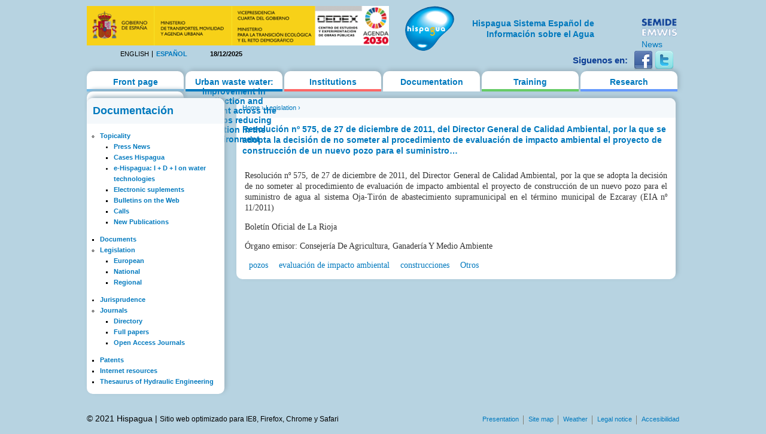

--- FILE ---
content_type: text/css
request_url: https://hispagua.cedex.es/sites/default/files/css/css_ebb7e53c1f742ae5e4df6fe89dac9159.css
body_size: 49161
content:

.node-unpublished{background-color:#fff4f4;}.preview .node{background-color:#ffffea;}#node-admin-filter ul{list-style-type:none;padding:0;margin:0;width:100%;}#node-admin-buttons{float:left;margin-left:0.5em;clear:right;}td.revision-current{background:#ffc;}.node-form .form-text{display:block;width:95%;}.node-form .container-inline .form-text{display:inline;width:auto;}.node-form .standard{clear:both;}.node-form textarea{display:block;width:95%;}.node-form .attachments fieldset{float:none;display:block;}.terms-inline{display:inline;}

.poll .bar{height:1em;margin:1px 0;background-color:#ddd;}.poll .bar .foreground{background-color:#000;height:1em;float:left;}.poll .links{text-align:center;}.poll .percent{text-align:right;}.poll .total{text-align:center;}.poll .vote-form{text-align:center;}.poll .vote-form .choices{text-align:left;margin:0 auto;display:table;}.poll .vote-form .choices .title{font-weight:bold;}.node-form #edit-poll-more{margin:0;}td.poll-chtext{width:80%;}td.poll-chvotes .form-text{width:85%;}


fieldset{margin-bottom:1em;padding:.5em;}form{margin:0;padding:0;}hr{height:1px;border:1px solid gray;}img{border:0;}table{border-collapse:collapse;}th{text-align:left;padding-right:1em;border-bottom:3px solid #ccc;}.clear-block:after{content:".";display:block;height:0;clear:both;visibility:hidden;}.clear-block{display:inline-block;}/*_\*/
* html .clear-block{height:1%;}.clear-block{display:block;}/* End hide from IE-mac */



body.drag{cursor:move;}th.active img{display:inline;}tr.even,tr.odd{background-color:#eee;border-bottom:1px solid #ccc;padding:0.1em 0.6em;}tr.drag{background-color:#fffff0;}tr.drag-previous{background-color:#ffd;}td.active{background-color:#ddd;}td.checkbox,th.checkbox{text-align:center;}tbody{border-top:1px solid #ccc;}tbody th{border-bottom:1px solid #ccc;}thead th{text-align:left;padding-right:1em;border-bottom:3px solid #ccc;}.breadcrumb{padding-bottom:.5em}div.indentation{width:20px;height:1.7em;margin:-0.4em 0.2em -0.4em -0.4em;padding:0.42em 0 0.42em 0.6em;float:left;}div.tree-child{background:url(/misc/tree.png) no-repeat 11px center;}div.tree-child-last{background:url(/misc/tree-bottom.png) no-repeat 11px center;}div.tree-child-horizontal{background:url(/misc/tree.png) no-repeat -11px center;}.error{color:#e55;}div.error{border:1px solid #d77;}div.error,tr.error{background:#fcc;color:#200;padding:2px;}.warning{color:#e09010;}div.warning{border:1px solid #f0c020;}div.warning,tr.warning{background:#ffd;color:#220;padding:2px;}.ok{color:#008000;}div.ok{border:1px solid #00aa00;}div.ok,tr.ok{background:#dfd;color:#020;padding:2px;}.item-list .icon{color:#555;float:right;padding-left:0.25em;clear:right;}.item-list .title{font-weight:bold;}.item-list ul{margin:0 0 0.75em 0;padding:0;}.item-list ul li{margin:0 0 0.25em 1.5em;padding:0;list-style:disc;}ol.task-list li.active{font-weight:bold;}.form-item{margin-top:1em;margin-bottom:1em;}tr.odd .form-item,tr.even .form-item{margin-top:0;margin-bottom:0;white-space:nowrap;}tr.merge-down,tr.merge-down td,tr.merge-down th{border-bottom-width:0 !important;}tr.merge-up,tr.merge-up td,tr.merge-up th{border-top-width:0 !important;}.form-item input.error,.form-item textarea.error,.form-item select.error{border:2px solid red;}.form-item .description{font-size:0.85em;}.form-item label{display:block;font-weight:bold;}.form-item label.option{display:inline;font-weight:normal;}.form-checkboxes,.form-radios{margin:1em 0;}.form-checkboxes .form-item,.form-radios .form-item{margin-top:0.4em;margin-bottom:0.4em;}.marker,.form-required{color:#f00;}.more-link{text-align:right;}.more-help-link{font-size:0.85em;text-align:right;}.nowrap{white-space:nowrap;}.item-list .pager{clear:both;text-align:center;}.item-list .pager li{background-image:none;display:inline;list-style-type:none;padding:0.5em;}.pager-current{font-weight:bold;}.tips{margin-top:0;margin-bottom:0;padding-top:0;padding-bottom:0;font-size:0.9em;}dl.multiselect dd.b,dl.multiselect dd.b .form-item,dl.multiselect dd.b select{font-family:inherit;font-size:inherit;width:14em;}dl.multiselect dd.a,dl.multiselect dd.a .form-item{width:10em;}dl.multiselect dt,dl.multiselect dd{float:left;line-height:1.75em;padding:0;margin:0 1em 0 0;}dl.multiselect .form-item{height:1.75em;margin:0;}.container-inline div,.container-inline label{display:inline;}ul.primary{border-collapse:collapse;padding:0 0 0 1em;white-space:nowrap;list-style:none;margin:5px;height:auto;line-height:normal;border-bottom:1px solid #bbb;}ul.primary li{display:inline;}ul.primary li a{background-color:#ddd;border-color:#bbb;border-width:1px;border-style:solid solid none solid;height:auto;margin-right:0.5em;padding:0 1em;text-decoration:none;}ul.primary li.active a{background-color:#fff;border:1px solid #bbb;border-bottom:#fff 1px solid;}ul.primary li a:hover{background-color:#eee;border-color:#ccc;border-bottom-color:#eee;}ul.secondary{border-bottom:1px solid #bbb;padding:0.5em 1em;margin:5px;}ul.secondary li{display:inline;padding:0 1em;border-right:1px solid #ccc;}ul.secondary a{padding:0;text-decoration:none;}ul.secondary a.active{border-bottom:4px solid #999;}#autocomplete{position:absolute;border:1px solid;overflow:hidden;z-index:100;}#autocomplete ul{margin:0;padding:0;list-style:none;}#autocomplete li{background:#fff;color:#000;white-space:pre;cursor:default;}#autocomplete li.selected{background:#0072b9;color:#fff;}html.js input.form-autocomplete{background-image:url(/misc/throbber.gif);background-repeat:no-repeat;background-position:100% 2px;}html.js input.throbbing{background-position:100% -18px;}html.js fieldset.collapsed{border-bottom-width:0;border-left-width:0;border-right-width:0;margin-bottom:0;height:1em;}html.js fieldset.collapsed *{display:none;}html.js fieldset.collapsed legend{display:block;}html.js fieldset.collapsible legend a{padding-left:15px;background:url(/misc/menu-expanded.png) 5px 75% no-repeat;}html.js fieldset.collapsed legend a{background-image:url(/misc/menu-collapsed.png);background-position:5px 50%;}* html.js fieldset.collapsed legend,* html.js fieldset.collapsed legend *,* html.js fieldset.collapsed table *{display:inline;}html.js fieldset.collapsible{position:relative;}html.js fieldset.collapsible legend a{display:block;}html.js fieldset.collapsible .fieldset-wrapper{overflow:auto;}.resizable-textarea{width:95%;}.resizable-textarea .grippie{height:9px;overflow:hidden;background:#eee url(/misc/grippie.png) no-repeat center 2px;border:1px solid #ddd;border-top-width:0;cursor:s-resize;}html.js .resizable-textarea textarea{margin-bottom:0;width:100%;display:block;}.draggable a.tabledrag-handle{cursor:move;float:left;height:1.7em;margin:-0.4em 0 -0.4em -0.5em;padding:0.42em 1.5em 0.42em 0.5em;text-decoration:none;}a.tabledrag-handle:hover{text-decoration:none;}a.tabledrag-handle .handle{margin-top:4px;height:13px;width:13px;background:url(/misc/draggable.png) no-repeat 0 0;}a.tabledrag-handle-hover .handle{background-position:0 -20px;}.joined + .grippie{height:5px;background-position:center 1px;margin-bottom:-2px;}.teaser-checkbox{padding-top:1px;}div.teaser-button-wrapper{float:right;padding-right:5%;margin:0;}.teaser-checkbox div.form-item{float:right;margin:0 5% 0 0;padding:0;}textarea.teaser{display:none;}html.js .no-js{display:none;}.progress{font-weight:bold;}.progress .bar{background:#fff url(/misc/progress.gif);border:1px solid #00375a;height:1.5em;margin:0 0.2em;}.progress .filled{background:#0072b9;height:1em;border-bottom:0.5em solid #004a73;width:0%;}.progress .percentage{float:right;}.progress-disabled{float:left;}.ahah-progress{float:left;}.ahah-progress .throbber{width:15px;height:15px;margin:2px;background:transparent url(/misc/throbber.gif) no-repeat 0px -18px;float:left;}tr .ahah-progress .throbber{margin:0 2px;}.ahah-progress-bar{width:16em;}#first-time strong{display:block;padding:1.5em 0 .5em;}tr.selected td{background:#ffc;}table.sticky-header{margin-top:0;background:#fff;}#clean-url.install{display:none;}html.js .js-hide{display:none;}#system-modules div.incompatible{font-weight:bold;}#system-themes-form div.incompatible{font-weight:bold;}span.password-strength{visibility:hidden;}input.password-field{margin-right:10px;}div.password-description{padding:0 2px;margin:4px 0 0 0;font-size:0.85em;max-width:500px;}div.password-description ul{margin-bottom:0;}.password-parent{margin:0 0 0 0;}input.password-confirm{margin-right:10px;}.confirm-parent{margin:5px 0 0 0;}span.password-confirm{visibility:hidden;}span.password-confirm span{font-weight:normal;}

ul.menu{list-style:none;border:none;text-align:left;}ul.menu li{margin:0 0 0 0.5em;}li.expanded{list-style-type:circle;list-style-image:url(/misc/menu-expanded.png);padding:0.2em 0.5em 0 0;margin:0;}li.collapsed{list-style-type:disc;list-style-image:url(/misc/menu-collapsed.png);padding:0.2em 0.5em 0 0;margin:0;}li.leaf{list-style-type:square;list-style-image:url(/misc/menu-leaf.png);padding:0.2em 0.5em 0 0;margin:0;}li a.active{color:#000;}td.menu-disabled{background:#ccc;}ul.links{margin:0;padding:0;}ul.links.inline{display:inline;}ul.links li{display:inline;list-style-type:none;padding:0 0.5em;}.block ul{margin:0;padding:0 0 0.25em 1em;}

#permissions td.module{font-weight:bold;}#permissions td.permission{padding-left:1.5em;}#access-rules .access-type,#access-rules .rule-type{margin-right:1em;float:left;}#access-rules .access-type .form-item,#access-rules .rule-type .form-item{margin-top:0;}#access-rules .mask{clear:both;}#user-login-form{text-align:center;}#user-admin-filter ul{list-style-type:none;padding:0;margin:0;width:100%;}#user-admin-buttons{float:left;margin-left:0.5em;clear:right;}#user-admin-settings fieldset .description{font-size:0.85em;padding-bottom:.5em;}.profile{clear:both;margin:1em 0;}.profile .picture{float:right;margin:0 1em 1em 0;}.profile h3{border-bottom:1px solid #ccc;}.profile dl{margin:0 0 1.5em 0;}.profile dt{margin:0 0 0.2em 0;font-weight:bold;}.profile dd{margin:0 0 1em 0;}



.field .field-label,.field .field-label-inline,.field .field-label-inline-first{font-weight:bold;}.field .field-label-inline,.field .field-label-inline-first{display:inline;}.field .field-label-inline{visibility:hidden;}.node-form .content-multiple-table td.content-multiple-drag{width:30px;padding-right:0;}.node-form .content-multiple-table td.content-multiple-drag a.tabledrag-handle{padding-right:.5em;}.node-form .content-add-more .form-submit{margin:0;}.node-form .number{display:inline;width:auto;}.node-form .text{width:auto;}.form-item #autocomplete .reference-autocomplete{white-space:normal;}.form-item #autocomplete .reference-autocomplete label{display:inline;font-weight:normal;}#content-field-overview-form .advanced-help-link,#content-display-overview-form .advanced-help-link{margin:4px 4px 0 0;}#content-field-overview-form .label-group,#content-display-overview-form .label-group,#content-copy-export-form .label-group{font-weight:bold;}table#content-field-overview .label-add-new-field,table#content-field-overview .label-add-existing-field,table#content-field-overview .label-add-new-group{float:left;}table#content-field-overview tr.content-add-new .tabledrag-changed{display:none;}table#content-field-overview tr.content-add-new .description{margin-bottom:0;}table#content-field-overview .content-new{font-weight:bold;padding-bottom:.5em;}.advanced-help-topic h3,.advanced-help-topic h4,.advanced-help-topic h5,.advanced-help-topic h6{margin:1em 0 .5em 0;}.advanced-help-topic dd{margin-bottom:.5em;}.advanced-help-topic span.code{background-color:#EDF1F3;font-family:"Bitstream Vera Sans Mono",Monaco,"Lucida Console",monospace;font-size:0.9em;padding:1px;}.advanced-help-topic .content-border{border:1px solid #AAA}

.ctools-locked{color:red;border:1px solid red;padding:1em;}.ctools-owns-lock{background:#FFFFDD none repeat scroll 0 0;border:1px solid #F0C020;padding:1em;}a.ctools-ajaxing,input.ctools-ajaxing,button.ctools-ajaxing,select.ctools-ajaxing{padding-right:18px !important;background:url(/sites/all/modules/ctools/images/status-active.gif) right center no-repeat;}div.ctools-ajaxing{float:left;width:18px;background:url(/sites/all/modules/ctools/images/status-active.gif) center center no-repeat;}

.container-inline-date{width:auto;clear:both;display:inline-block;vertical-align:top;margin-right:0.5em;}.container-inline-date .form-item{float:none;padding:0;margin:0;}.container-inline-date .form-item .form-item{float:left;}.container-inline-date .form-item,.container-inline-date .form-item input{width:auto;}.container-inline-date .description{clear:both;}.container-inline-date .form-item input,.container-inline-date .form-item select,.container-inline-date .form-item option{margin-right:5px;}.container-inline-date .date-spacer{margin-left:-5px;}.views-right-60 .container-inline-date div{padding:0;margin:0;}.container-inline-date .date-timezone .form-item{float:none;width:auto;clear:both;}#calendar_div,#calendar_div td,#calendar_div th{margin:0;padding:0;}#calendar_div,.calendar_control,.calendar_links,.calendar_header,.calendar{width:185px;border-collapse:separate;margin:0;}.calendar td{padding:0;}span.date-display-single{}span.date-display-start{}span.date-display-end{}span.date-display-separator{}.date-repeat-input{float:left;width:auto;margin-right:5px;}.date-repeat-input select{min-width:7em;}.date-repeat fieldset{clear:both;float:none;}.date-views-filter-wrapper{min-width:250px;}.date-views-filter input{float:left !important;margin-right:2px !important;padding:0 !important;width:12em;min-width:12em;}.date-nav{width:100%;}.date-nav div.date-prev{text-align:left;width:24%;float:left;}.date-nav div.date-next{text-align:right;width:24%;float:right;}.date-nav div.date-heading{text-align:center;width:50%;float:left;}.date-nav div.date-heading h3{margin:0;padding:0;}.date-clear{float:none;clear:both;display:block;}.date-clear-block{float:none;width:auto;clear:both;}.date-clear-block:after{content:" ";display:block;height:0;clear:both;visibility:hidden;}.date-clear-block{display:inline-block;}/*_\*/ 	 
 * html .date-clear-block{height:1%;}.date-clear-block{display:block;}/* End hide from IE-mac */

.date-container .date-format-delete{margin-top:1.8em;margin-left:1.5em;float:left;}.date-container .date-format-name{float:left;}.date-container .date-format-type{float:left;padding-left:10px;}.date-container .select-container{clear:left;float:left;}div.date-calendar-day{line-height:1;width:40px;float:left;margin:6px 10px 0 0;background:#F3F3F3;border-top:1px solid #eee;border-left:1px solid #eee;border-right:1px solid #bbb;border-bottom:1px solid #bbb;color:#999;text-align:center;font-family:Georgia,Arial,Verdana,sans;}div.date-calendar-day span{display:block;text-align:center;}div.date-calendar-day span.month{font-size:.9em;background-color:#B5BEBE;color:white;padding:2px;text-transform:uppercase;}div.date-calendar-day span.day{font-weight:bold;font-size:2em;}div.date-calendar-day span.year{font-size:.9em;padding:2px;}

#ui-datepicker-div table,#ui-datepicker-div td,#ui-datepicker-div th{margin:0;padding:0;}#ui-datepicker-div,#ui-datepicker-div table,.ui-datepicker-div,.ui-datepicker-div table,.ui-datepicker-inline,.ui-datepicker-inline table{font-size:12px !important;}.ui-datepicker-div,.ui-datepicker-inline,#ui-datepicker-div{margin:0;padding:0;border:0;outline:0;line-height:1.3;text-decoration:none;font-size:100%;list-style:none;background:#ffffff;border:2px solid #d3d3d3;font-family:Verdana,Arial,sans-serif;font-size:1.1em;margin:0;padding:2.5em .5em .5em .5em;position:relative;width:15.5em;}#ui-datepicker-div{background:#ffffff;display:none;z-index:9999;}.ui-datepicker-inline{display:block;float:left;}.ui-datepicker-control{display:none;}.ui-datepicker-current{display:none;}.ui-datepicker-next,.ui-datepicker-prev{background:#e6e6e6 url(/sites/all/modules/date/date_popup/themes/images/e6e6e6_40x100_textures_02_glass_75.png) 0 50% repeat-x;left:.5em;position:absolute;top:.5em;}.ui-datepicker-next{left:14.6em;}.ui-datepicker-next:hover,.ui-datepicker-prev:hover{background:#dadada url(/sites/all/modules/date/date_popup/themes/images/dadada_40x100_textures_02_glass_75.png) 0 50% repeat-x;}.ui-datepicker-next a,.ui-datepicker-prev a{background:url(/sites/all/modules/date/date_popup/themes/images/888888_7x7_arrow_left.gif) 50% 50% no-repeat;border:1px solid #d3d3d3;cursor:pointer;display:block;font-size:1em;height:1.4em;text-indent:-999999px;width:1.3em;}.ui-datepicker-next a{background:url(/sites/all/modules/date/date_popup/themes/images/888888_7x7_arrow_right.gif) 50% 50% no-repeat;}.ui-datepicker-prev a:hover{background:url(/sites/all/modules/date/date_popup/themes/images/454545_7x7_arrow_left.gif) 50% 50% no-repeat;}.ui-datepicker-next a:hover{background:url(/sites/all/modules/date/date_popup/themes/images/454545_7x7_arrow_right.gif) 50% 50% no-repeat;}.ui-datepicker-prev a:active{background:url(/sites/all/modules/date/date_popup/themes/images/222222_7x7_arrow_left.gif) 50% 50% no-repeat;}.ui-datepicker-next a:active{background:url(/sites/all/modules/date/date_popup/themes/images/222222_7x7_arrow_right.gif) 50% 50% no-repeat;}.ui-datepicker-header select{background:#e6e6e6;border:1px solid #d3d3d3;color:#555555;font-size:1em;line-height:1.4em;margin:0 !important;padding:0 !important;position:absolute;top:.5em;}.ui-datepicker-header select.ui-datepicker-new-month{left:2.2em;width:7em;}.ui-datepicker-header select.ui-datepicker-new-year{left:9.4em;width:5em;}table.ui-datepicker{text-align:right;width:15.5em;}table.ui-datepicker td a{color:#555555;display:block;padding:.1em .3em .1em 0;text-decoration:none;}table.ui-datepicker tbody{border-top:none;}table.ui-datepicker tbody td a{background:#e6e6e6 url(/sites/all/modules/date/date_popup/themes/images/e6e6e6_40x100_textures_02_glass_75.png) 0 50% repeat-x;border:1px solid #ffffff;cursor:pointer;}table.ui-datepicker tbody td a:hover{background:#dadada url(/sites/all/modules/date/date_popup/themes/images/dadada_40x100_textures_02_glass_75.png) 0 50% repeat-x;border:1px solid #999999;color:#212121;}table.ui-datepicker tbody td a:active{background:#ffffff url(/sites/all/modules/date/date_popup/themes/images/ffffff_40x100_textures_02_glass_65.png) 0 50% repeat-x;border:1px solid #dddddd;color:#222222;}table.ui-datepicker .ui-datepicker-title-row td{color:#222222;font-size:.9em;padding:.3em 0;text-align:center;text-transform:uppercase;}table.ui-datepicker .ui-datepicker-title-row td a{color:#222222;}

.timeEntry_control{vertical-align:middle;margin-left:2px;}* html .timeEntry_control{margin-top:-4px;}


div.panel-pane div.admin-links{font-size:xx-small;margin-right:1em;}div.panel-pane div.admin-links li a{color:#ccc;}div.panel-pane div.admin-links li{padding-bottom:2px;background:white;z-index:201;}div.panel-pane div.admin-links:hover a,div.panel-pane div.admin-links-hover a{color:#000;}div.panel-pane div.admin-links a:before{content:"[";}div.panel-pane div.admin-links a:after{content:"]";}div.panel-pane div.panel-hide{display:none;}div.panel-pane div.panel-hide-hover,div.panel-pane:hover div.panel-hide{display:block;position:absolute;z-index:200;margin-top:-1.5em;}div.panel-pane div.node{margin:0;padding:0;}div.panel-pane div.feed a{float:right;}


div.fieldgroup{margin:.5em 0 1em 0;}div.fieldgroup .content{padding-left:1em;}

.views-exposed-form .views-exposed-widget{float:left;padding:.5em 1em 0 0;}.views-exposed-form .views-exposed-widget .form-submit{margin-top:1.6em;}.views-exposed-form .form-item,.views-exposed-form .form-submit{margin-top:0;margin-bottom:0;}.views-exposed-form label{font-weight:bold;}.views-exposed-widgets{margin-bottom:.5em;}html.js a.views-throbbing,html.js span.views-throbbing{background:url(/sites/all/modules/views/images/status-active.gif) no-repeat right center;padding-right:18px;}div.view div.views-admin-links{font-size:xx-small;margin-right:1em;margin-top:1em;}.block div.view div.views-admin-links{margin-top:0;}div.view div.views-admin-links ul{padding-left:0;}div.view div.views-admin-links li a{color:#ccc;}div.view div.views-admin-links li{padding-bottom:2px;z-index:201;}div.view div.views-admin-links-hover a,div.view div.views-admin-links:hover a{color:#000;}div.view div.views-admin-links-hover,div.view div.views-admin-links:hover{background:transparent;;}div.view div.views-admin-links a:before{content:"[";}div.view div.views-admin-links a:after{content:"]";}div.view div.views-hide{display:none;}div.view div.views-hide-hover,div.view:hover div.views-hide{display:block;position:absolute;z-index:200;}div.view:hover div.views-hide{margin-top:-1.5em;}.views-view-grid tbody{border-top:none;}






body{font-size:100%;}#skip-link,#page{font-size:0.75em;line-height:1.333em;font-size:0.875em;line-height:1.286em;}body,caption,th,td,input,textarea,select,option,legend,fieldset{font-family:Tahoma,Geneva,sans-serif;}pre,code{font-size:1.1em;font-family:"Courier New","DejaVu Sans Mono",monospace;}h1{font-size:2em;line-height:1.3em;margin-top:0;margin-bottom:0.5em;}h2{font-size:1.5em;line-height:1.3em;margin-top:0.667em;margin-bottom:0.667em;}h3{font-size:1.3em;line-height:1.3em;margin-top:0.769em;margin-bottom:0.769em;}h4,h5,h6{font-size:1.1em;line-height:1.3em;margin-top:0.909em;margin-bottom:0.909em;}p,ul,ol,dl,pre,table,fieldset{margin:1em 0;}blockquote{margin:1em 2em;}ul,ol{margin-left:0;padding-left:2em;}.block ul,.item-list ul{margin:1em 0;padding:0 0 0 2em;}ul ul,ul ol,ol ol,ol ul,.block ul ul,.block ul ol,.block ol ol,.block ol ul,.item-list ul ul,.item-list ul ol,.item-list ol ol,.item-list ol ul{margin:0;}li{margin:0;padding:0;}.item-list ul li{margin:0;padding:0;list-style:inherit;}ul.menu li,li.expanded,li.collapsed,li.leaf{margin:0;padding:0;}ul{list-style-type:disc;}ul ul{list-style-type:circle;}ul ul ul{list-style-type:square;}ul ul ul ul{list-style-type:circle;}ol{list-style-type:decimal;}ol ol{list-style-type:lower-alpha;}ol ol ol{list-style-type:decimal;}dt{margin:0;padding:0;}dd{margin:0 0 0 2em;padding:0;}a:link{color:#0079BE;text-decoration:none;}a:visited{color:#0079BE;text-decoration:none;}a:hover,a:focus{text-decoration:underline;}a:active{text-decoration:none;}#navigation a:hover,#header a:hover{text-decoration:none;color:#0092e6;}table{border-collapse:collapse;}th,thead th,tbody th{text-align:left;padding:0;border-bottom:none;}tbody{border-top:none;}abbr{border-bottom:1px dotted #666;cursor:help;white-space:nowrap;}abbr.created{border:none;cursor:auto;white-space:normal;}img{border:0;}hr{height:1px;border:1px solid #666;}form{margin:0;padding:0;}fieldset{margin:1em 0;padding:0.5em;}





.with-wireframes #header .section,.with-wireframes #content .section,.with-wireframes #navigation .section,.with-wireframes .region-sidebar-first .section,.with-wireframes .region-sidebar-second .section,.with-wireframes #footer .section{margin:1px;padding:2px;border:1px solid #ccc;}.with-wireframes .region-page-closure{margin-top:1px;padding:2px;border:1px solid #ccc;}






body{}#page-wrapper,.region-page-closure{margin-left:auto;margin-right:auto;width:990px;}#page{}#header{}#header .section{}#search-box{}.region-header{clear:both;}#main-wrapper{position:relative;}#main{}#content,.no-sidebars #content{float:left;width:990px;margin-left:0;margin-right:-990px;padding:0;}.sidebar-first #content{width:734px;margin-left:250px;margin-right:-990px;}.sidebar-second #content{width:790px;margin-left:0;margin-right:-790px;}.two-sidebars #content{width:540px;margin-left:250px;margin-right:-820px;}#content .section{margin:0;padding:0;}#navigation{float:left;width:100%;margin-left:0;margin-right:-100%;padding:0;height:45px;}.with-navigation #content,.with-navigation .region-sidebar-first,.with-navigation .region-sidebar-second{margin-top:45px;}#navigation .section{}#navigation ul{margin:0;padding:0;text-align:left;}#navigation li{float:left;padding:0;}.region-sidebar-first{float:left;width:250px;margin-left:0;margin-right:-200px;padding:0;}.region-sidebar-first .section{margin:0 20px 0 0;padding:0;}.region-sidebar-second{float:left;width:200px;margin-left:760px;margin-right:-960px;padding:0;}.region-sidebar-second .section{margin:0 0 0 20px;padding:0;}#footer{margin-bottom:16px;}#footer .section{}.region-page-closure{}#header,#content,#navigation,.region-sidebar-first,.region-sidebar-second,#footer,.region-page-closure{overflow:visible;word-wrap:break-word;}#navigation{}#redes-sociales-cabecera{width:15.5em;margin:0em 0.4em 0em 0em;padding:0em;float:right;height:3em;}#redes-sociales-cabecera p{float:left;font-size:1.3em;font-weight:bold;color:#0D3E95;margin-right:0.7em;margin-top:0.5em;margin-bottom:0em;}.region-header #block-block-1{width:auto;float:left;padding-left:3em;}#logos_r table{margin:0em;}





body{}#page-wrapper{}#page{}#header{}#header .section{}#main-wrapper{}#main{}#footer{}#footer .section{}





div.tabs{margin:0 0 5px 0;}ul.primary{margin:0;padding:0 0 0 10px;border-width:0;list-style:none;white-space:nowrap;line-height:normal;background:url(/sites/default/themes/hispagua/images/tab-bar.png) repeat-x left bottom;}ul.primary li{float:left;margin:0;padding:0;}ul.primary li a{display:block;height:24px;margin:0;padding:0 0 0 5px;border-width:0;font-weight:bold;text-decoration:none;color:#777;background-color:transparent;background:url(/sites/default/themes/hispagua/images/tab-left.png) no-repeat left -38px;}ul.primary li a .tab{display:block;height:20px;margin:0;padding:4px 13px 0 6px;border-width:0;line-height:20px;background:url(/sites/default/themes/hispagua/images/tab-right.png) no-repeat right -38px;}ul.primary li a:hover{border-width:0;background-color:transparent;background:url(/sites/default/themes/hispagua/images/tab-left.png) no-repeat left -76px;}ul.primary li a:hover .tab{background:url(/sites/default/themes/hispagua/images/tab-right.png) no-repeat right -76px;}ul.primary li.active a,ul.primary li.active-trail a,ul.primary li.active a:hover,ul.primary li.active-trail a:hover{border-width:0;color:#000;background-color:transparent;background:url(/sites/default/themes/hispagua/images/tab-left.png) no-repeat left 0;}ul.primary li.active a .tab,ul.primary li.active-trail a .tab,ul.primary li.active a:hover .tab,ul.primary li.active-trail a:hover .tab{background:url(/sites/default/themes/hispagua/images/tab-right.png) no-repeat right 0;}ul.secondary{margin:0;padding:0 0 0 5px;border-bottom:1px solid #c0c0c0;list-style:none;white-space:nowrap;background:url(/sites/default/themes/hispagua/images/tab-secondary-bg.png) repeat-x left bottom;}ul.secondary li{float:left;margin:0 5px 0 0;padding:5px 0;border-right:none;}ul.secondary a{display:block;height:24px;margin:0;padding:0;border:1px solid #c0c0c0;text-decoration:none;color:#777;background:url(/sites/default/themes/hispagua/images/tab-secondary.png) repeat-x left -56px;}ul.secondary a .tab{display:block;height:18px;margin:0;padding:3px 8px;line-height:18px;}ul.secondary a:hover{background:url(/sites/default/themes/hispagua/images/tab-secondary.png) repeat-x left bottom;}ul.secondary a.active,ul.secondary a.active:hover{border:1px solid #c0c0c0;color:#000;background:url(/sites/default/themes/hispagua/images/tab-secondary.png) repeat-x left top;}





div.messages,div.status,div.warning,div.error{min-height:21px;margin:0 1em 5px 1em;border:2px solid #ff7;padding:5px 5px 5px 35px;color:#000;background-color:#ffc;background-image:url(/sites/default/themes/hispagua/images/messages-status.png);background-repeat:no-repeat;background-position:5px 5px;}div.status{}div.warning{border-color:#fc0;background-image:url(/sites/default/themes/hispagua/images/messages-warning.png);}div.warning,tr.warning{color:#000;background-color:#ffc;}div.error{border-color:#c00;background-image:url(/sites/default/themes/hispagua/images/messages-error.png);}div.error,tr.error{color:#900;background-color:#fee;}div.messages ul{margin-top:0;margin-bottom:0;}






body{margin:0;padding:0;background:#B7D3E1;}#page-wrapper{}#page{}#skip-link a,#skip-link a:visited{position:absolute;display:block;left:0;top:-500px;width:1px;height:1px;overflow:hidden;text-align:center;background-color:#666;color:#fff;}#skip-link a:hover,#skip-link a:active,#skip-link a:focus{position:static;width:100%;height:auto;padding:2px 0 3px 0;}#header{margin-top:10px;}#header .section{}#header img{margin:0;padding:0;}#logo{float:left;margin:0;padding:0;margin-right:10px;}#logo img{vertical-align:bottom;}#name-and-slogan{}h1#site-name,div#site-name{margin:0;font-size:100%;line-height:1.3em;}#site-name a:link,#site-name a:visited{color:#0079BE;text-decoration:none;}#site-name a:hover,#site-name a:focus{text-decoration:underline;}#site-slogan{color:#0079BE;font-size:90%;font-weight:bold;}.region-header{}#main-wrapper{}#main{}#content{}#content .section{}#mission{}.region-content-top{}.breadcrumb{padding-bottom:0;}h1.title,h2.title,h3.title{margin:0;}tr.even{}tr.odd{}div.messages{}div.status{}div.warning,tr.warning{}div.error,tr.error{}.error{}.warning{}div.tabs{}.help{margin:1em 0;}.more-help-link{font-size:0.85em;text-align:right;}#content-area{font-family:Georgia,Times New Roman,Serif;color:#333;}ul.links{margin:1em 0;padding:0;}ul.links.inline{margin:0;display:inline;}ul.links li{display:inline;list-style-type:none;padding:0 0.5em;}.pager{clear:both;margin:1em 0;text-align:center;}.pager a,.pager strong.pager-current{padding:0.5em;}.feed-icons{margin:1em 0;}.more-link{text-align:right;}.region-content-bottom{}.region-sidebar-first{}.region-sidebar-first .section{}.region-sidebar-second{}.region-sidebar-second .section{}#footer{}#footer .section{}#footer-message{}.region-footer{}.region-page-closure{}.box{}.box h2{}.box .content{}.clearfix:after{content:".";display:block;height:0;clear:both;visibility:hidden;}.element-hidden{display:none;}.element-invisible{position:absolute !important;clip:rect(1px 1px 1px 1px);clip:rect(1px,1px,1px,1px);}





div.block.with-block-editing{position:relative;}div.block.with-block-editing div.edit{display:none;position:absolute;right:0;top:0;z-index:40;border:1px solid #eee;padding:0 2px;font-size:0.75em;background-color:#fff;}div.block.with-block-editing:hover div.edit{display:block;}





.block{margin-bottom:1em;font-size:80%;}.block.region-odd{}.block.region-even{}.block.odd{}.block.even{}.region-count-1{}.count-1{}.block h2.title{}.block .content{}.block ul{padding-bottom:1em;}.block a{color:#0079BE;}#block-locale-0{float:left;}#block-locale-0 ul{padding-left:50px;font-size:11px;margin:0;text-transform:uppercase;font-weight:bold;}#block-locale-0 li{float:left;list-style:none;border-right:1px solid #000;padding:0 0.5em;line-height:1em;}#block-locale-0 li.last{border-right:none;}#block-locale-0 li.active a{color:#000;font-weight:normal;}#block-block-1{padding-left:200px;font-size:11px;font-weight:bold;line-height:1em;}#block-aggregator-category-1{}#block-aggregator-feed-1{}#block-block-1{}#block-blog-0{}#block-book-0{}#block-comment-0{}#block-forum-0{}#block-forum-1{}#block-menu-primary-links{}#footer-message{float:left;margin-top:10px;}#block-menu-secondary-links{float:right;}.region-footer #block-menu-secondary-links h2.title{display:none;}.region-footer #block-menu-secondary-links li{display:block;float:left;margin-left:7px;padding-left:9px;margin-right:0;padding-right:0;background-image:url(/sites/default/themes/hispagua/imgs/bar.png);background-repeat:no-repeat;background-position:left bottom;}.region-footer #block-menu-secondary-links li.first{background-image:none;}#block-node-0{}#block-poll-0{}#block-profile-0{}#block-search-0{}#block-statistics-0{}#block-user-0 .content{padding:0 10px;}#block-user-1{}#block-user-2{}#block-user-3{}






li a.active{color:#000;}#navigation{padding-bottom:10px;}.region-navigation{}#main-menu{padding-bottom:10px;}#navigation ul{width:1010px;}#main-menu li a{float:left;display:block;background:#fff;border-bottom:4px solid;padding-top:10px;height:20px;width:162px;margin-right:3px;text-align:center;font:bold 14px Tahoma,Geneva,sans-serif;color:#0079BE;-moz-border-radius:10px 10px 0 0;-webkit-border-radius:10px 10px 0 0;border-radius:10px 10px 0 0;-moz-box-shadow:3px -3px 7px #9cb3bf;-webkit-box-shadow:3px -3px 7px #9cb3bf;box-shadow:3px -3px 7px #9cb3bf;behavior:url(/sites/default/themes/hispagua/css/PIE.php);}.menu-627 a{border-color:#72BCEB !important;}.menu-177 a{border-color:#FF6766 !important;}.menu-958 a{border-color:#FF6766 !important;}.menu-312 a{border-color:#FFCC67 !important;}.menu-1064 a{border-color:#FFCC67 !important;}.menu-495 a{border-color:#66CC66 !important;}.menu-1065 a{border-color:#66CC66 !important;}.menu-507 a{border-color:#6599FE !important;}.menu-1066 a{border-color:#6599FE !important;}.menu-628 a{border-color:#FE66CB !important;}.menu-1067 a{border-color:#FE66CB !important;}.active a,.active-trail a{border-color:#fff !important;}#secondary-menu{}.block-menu{}.block-menu_block{}





#mini-panel-novedades_jurisprudencia #bloque-supremo h2.pane-title{background:#DFF3FC url('/sites/default/themes/hispagua/imgs/logo-cendoj.gif') no-repeat;padding-left:12em;}#mini-panel-novedades_jurisprudencia #bloque-supremo .view-content,#mini-panel-novedades_jurisprudencia #bloque-constitucional .view-content{background:-webkit-gradient(linear,left top,left bottom,from(#FCF2C1),to(#ffffff));background:-moz-linear-gradient(top,#FCF2C1,#ffffff);background:linear-gradient(top,#FCF2C1,#ffffff);-pie-background:linear-gradient(top,#FCF2C1,#ffffff);behavior:url(/sites/default/themes/hispagua/css/PIE.php);color:#333333;font-family:Georgia,Times New Roman,Serif;}#mini-panel-novedades_jurisprudencia #bloque-constitucional h2.pane-title{background:#DFF3FC url('/sites/default/themes/hispagua/imgs/logo-constitucional.gif') no-repeat;padding-left:13em;}#mini-panel-novedades_jurisprudencia #bloque-supremo .view-content  .views-field-title a,#mini-panel-novedades_jurisprudencia #bloque-supremo .view-content  .views-field-title a:link,#mini-panel-novedades_jurisprudencia #bloque-supremo .view-content  .views-field-title a:visited,#mini-panel-novedades_jurisprudencia #bloque-constitucional .view-content .views-field-title a,#mini-panel-novedades_jurisprudencia #bloque-constitucional .view-content .views-field-title a:link,#mini-panel-novedades_jurisprudencia #bloque-constitucional .view-content .views-field-title a:visited{color:#333333;font-family:Georgia,Times New Roman,Serif;text-decorarion:none;font-size:0.80em;line-height:1.2em;display:block;}#mini-panel-novedades_jurisprudencia #bloque-supremo .view-content .date-display-single,#mini-panel-novedades_jurisprudencia #bloque-constitucional .view-content .date-display-single{color:#333333;font-family:Georgia,Times New Roman,Serif;font-size:0.80em;}






.view-display-id-page_1 .views-field-field-jurisp-titulo-completo-value{margin-top:0.7em;}.view-display-id-page_1 .views-field-field-jurisp-titulo-completo-value a{font-weight:bold;}.view-display-id-page_3 .views-field-field-jurisp-titulo-completo-value{margin-top:0.7em;}.view-display-id-page_3 .views-field-field-jurisp-titulo-completo-value a{font-weight:bold;}





.node{}.node-sticky{}.node-unpublished{}.node-unpublished div.unpublished,.comment-unpublished div.unpublished{height:0;overflow:visible;color:#d8d8d8;font-size:75px;line-height:1;font-family:Impact,"Arial Narrow",Helvetica,sans-serif;font-weight:bold;text-transform:uppercase;text-align:center;word-wrap:break-word;}.node-by-viewer{}.node-teaser{}.node-type-page{}.node-type-story{}.node h2.title{}.marker{color:#c00;}.node .picture{}.node.node-unpublished .picture,.comment.comment-unpublished .picture{position:relative;}.node .meta{}.node .submitted{}.node .terms{}.node .content{}.node ul.links{}.preview .node{}.node-type-jurisprudencia #attachments{display:none;visibility:hidden;}.field-field-jursp-tematica,.field-field-jurisp-tematica{float:left;margin-right:0.5em;margin-top:0.5em;margin-bottom:0.5em;}.field-field-jurisp-pal-clave{float:left;margin-top:0.5em;margin-bottom:0.5em;}.field-field-jursp-tematica .field-item,.field-field-jurisp-tematica .field-item,.field-field-jurisp-pal-clave .field-item{float:left;margin-right:0.5em;}





#comments{margin:1em 0;}#comments .title{}.comment{}.comment-preview{}.comment.new{}.comment.first{}.comment.last{}.comment.odd{}.comment.even{}.comment-unpublished{}.comment-unpublished div.unpublished{}.comment-by-anonymous{}.comment-by-node-author{}.comment-by-viewer{}.comment h3.title{}.new{color:#c00;}.comment .picture{}.comment .submitted{}.comment .content{}.comment .user-signature{}.comment ul.links{}.indented{}.preview .comment{}





.form-item,.form-checkboxes,.form-radios{margin:1em 0;}.form-item input.error,.form-item textarea.error,.form-item select.error{border:2px solid #c00;}.form-item label{display:block;font-weight:bold;}.form-item label.option{display:inline;font-weight:normal;}.form-required{color:#c00;}.form-item .description{font-size:0.85em;}.form-checkboxes .form-item,.form-radios .form-item{margin:0.4em 0;}.form-submit{}.container-inline div,.container-inline label{display:inline;}.tips{}#search-box{}#edit-search-theme-form-1-wrapper label{display:none;}#search-block-form{}#edit-search-block-form-1-wrapper label{display:none;}#user-login-form{text-align:left;}#user-login-form ul{margin-bottom:0;}#user-login-form li.openid-link{margin-top:1em;margin-left:-20px;}#user-login-form li.user-link{margin-top:1em;}#user-login ul{margin:1em 0;}#user-login li.openid-link,#user-login li.user-link{margin-left:-2em;}form tbody{border-top:1px solid #ccc;}form th,form thead th{text-align:left;padding-right:1em;border-bottom:3px solid #ccc;}form tbody th{border-bottom:1px solid #ccc;}







.field{}.field-type-datetime{}.field-type-filefield{}.field-type-nodereference{}.field-type-number-decimal{}.field-type-number-float{}.field-type-number-integer{}.field-type-text{}.field-type-userreference{}.field-field-FIELDNAME{}
#logos_l{float:left;}#logos_r{float:right;}#logos_r td{vertical-align:center;padding-left:2px;}#logos_r a{color:#0079BE;font-family:Tahoma,Geneva,sans-serif;}#logos_r a:hover{color:#0079BE;font-weight:bold;font-family:Tahoma,Geneva,sans-serif;text-decoration:underline;}#logoblock{width:300px;padding-left:400px;}.not-front #content .section{background:#fff;margin-bottom:10px;-moz-border-radius:10px;-webkit-border-radius:10px;border-radius:10px;-moz-box-shadow:3px -3px 7px #9cb3bf;-webkit-box-shadow:3px -3px 7px #9cb3bf;box-shadow:3px -3px 7px #9cb3bf;behavior:url(/sites/default/themes/hispagua/css/PIE.php);}.sidebar .block{background:#fff;margin-bottom:10px;-moz-border-radius:10px;-webkit-border-radius:10px;border-radius:10px;-moz-box-shadow:3px -3px 7px #9cb3bf;-webkit-box-shadow:3px -3px 7px #9cb3bf;box-shadow:3px -3px 7px #9cb3bf;behavior:url(/sites/default/themes/hispagua/css/PIE.php);}.sidebar .block{font-weight:bold;}.block h2.title{font-size:18px;color:#0079BE;background:#F4F8FB;padding:10px;-moz-border-radius:10px 10px 0 0;-webkit-border-radius:10px 10px 0 0;border-radius:10px 10px 0 0;behavior:url(/sites/default/themes/hispagua/css/PIE.php);}#main #content .breadcrumb{font-size:11px;line-height:1.22em;color:#0079BE;background:#F4F8FB;padding:10px;-moz-border-radius:10px 10px 0 0;-webkit-border-radius:10px 10px 0 0;border-radius:10px 10px 0 0;behavior:url(/sites/default/themes/hispagua/css/PIE.php);}h1.title{font-size:14px;color:#0079BE;padding:10px;}h2.title{font-family:Tahoma,Geneva,sans-serif;font-size:14px;color:#0079BE;}.not-front #content-area{margin:0 1em;}.panels-flexible-column-1-1,.panels-flexible-column-1-main,.panels-flexible-column-1-2{width:33.3%;}.panel-pane{margin-bottom:1em;background:#fff;-moz-border-radius:10px 10px 10px 10px;-webkit-border-radius:10px 10px 10px 10px;border-radius:10px 10px 10px 10px;-moz-box-shadow:3px -3px 7px #9cb3bf;-webkit-box-shadow:3px -3px 7px #9cb3bf;box-shadow:3px -3px 7px #9cb3bf;behavior:url(/sites/default/themes/hispagua/css/PIE.php);}.panel-pane .panel-pane{-moz-border-radius:0 0 10px 10px;-webkit-border-radius:0 0 10px 10px;border-radius:0 0 10px 10px;-moz-box-shadow:none;-webkit-box-shadow:none;box-shadow:none;margin-bottom:0;behavior:url(/sites/default/themes/hispagua/css/PIE.php);}.panel-pane h1.pane-title{font-family:Tahoma,Geneva,sans-serif;font-size:150%;font-weight:normal;margin:0;background:#F4F8FB;color:#0079BE;padding:10px;-moz-border-radius:10px 10px 0 0;-webkit-border-radius:10px 10px 0 0;border-radius:10px 10px 0 0;behavior:url(/sites/default/themes/hispagua/css/PIE.php);}.panel-pane h2.pane-title{font-family:Tahoma,Geneva,sans-serif;font-size:130%;margin:0;background:#F4F8FB;color:#0079BE;padding:10px;-moz-border-radius:10px 10px 0 0;-webkit-border-radius:10px 10px 0 0;border-radius:10px 10px 0 0;behavior:url(/sites/default/themes/hispagua/css/PIE.php);}#mapa .pane-menu-menu-instituciones h2.pane-title{border-bottom:4px solid #FF6766;}#mapa .pane-menu-menu-documentacion h2.pane-title{border-bottom:4px solid #FFCC67;}#mapa .pane-menu-menu-formacion h2.pane-title{border-bottom:4px solid #66CC66;}#mapa .pane-menu-menu-investigacion h2.pane-title{border-bottom:4px solid #6599FE;}#mapa .pane-menu-menu-datos h2.pane-title{border-bottom:4px solid #FE66CB;}#frontpage .pane-menu-menu-hispagua ul{font-family:Tahoma,Geneva,sans-serif;font-weight:bold;font-size:70%;padding-bottom:1em;}#frontpage .pane-menu-menu-hispagua ul a{color:#000;}.panel-pane .panel-pane h2.pane-title{height:32px;padding:5px 0 0 90px;font-size:85%;-moz-border-radius:0;-webkit-border-radius:0;border-radius:0;behavior:url(/sites/default/themes/hispagua/css/PIE.php);}.panel-pane .pane-legislacion-europea-search h2.pane-title,.panel-pane .pane-licitaciones-doue-search h2.pane-title,.panel-pane .vista-doue h2.pane-title{background:#DFF3FC url('/sites/default/themes/hispagua/imgs/logo-doue.png') no-repeat;}.panel-pane .pane-legislacion-europea-search .view-content,.panel-pane .pane-licitaciones-doue-search .view-content,.panel-pane .vista-doue .view-content{background:-webkit-gradient(linear,left top,left bottom,from(#FCF2C1),to(#ffffff));background:-moz-linear-gradient(top,#FCF2C1,#ffffff);background:linear-gradient(top,#FCF2C1,#ffffff);-pie-background:linear-gradient(top,#FCF2C1,#ffffff);behavior:url(/sites/default/themes/hispagua/css/PIE.php);}.panel-pane .pane-legislacion-estatal-search h2.pane-title,.panel-pane .pane-licitaciones-boe-search h2.pane-title{background:#DFF3FC url('/sites/default/themes/hispagua/imgs/logo-boe.png') no-repeat;}.panel-pane .pane-legislacion-estatal-search .view-content,.panel-pane .pane-licitaciones-boe-search .view-content{background:-webkit-gradient(linear,left top,left bottom,from(#B9DDFF),to(#ffffff));background:-moz-linear-gradient(top,#B9DDFF,#ffffff);background:linear-gradient(top,#B9DDFF,#ffffff);-pie-background:linear-gradient(top,#B9DDFF,#ffffff);behavior:url(/sites/default/themes/hispagua/css/PIE.php);}.panel-pane .pane-legislacion-autonomica-search h2.pane-title,.panel-pane .pane-licitaciones-ccaa-search h2.pane-title{background:#DFF3FC url('/sites/default/themes/hispagua/imgs/logo-doca.png') no-repeat;}.panel-pane .pane-legislacion-autonomica-search .view-content,.panel-pane .pane-licitaciones-ccaa-search .view-content{background:-webkit-gradient(linear,left top,left bottom,from(#DBFFDB),to(#ffffff));background:-moz-linear-gradient(top,#DBFFDB,#ffffff);background:linear-gradient(top,#DBFFDB,#ffffff);-pie-background:linear-gradient(top,#DBFFDB,#ffffff);behavior:url(/sites/default/themes/hispagua/css/PIE.php);}#noticias .view-content,.pane-novedades-legislativas .panel-pane .view-content,.pane-licitaciones-empleo-publico .panel-pane .view-content{font-size:80%;}.pane-novedades-legislativas .pane-title a{text-decoration:underline;}.pane-content .view-content{padding:10px;}.pane-content .view-content .views-row{margin-bottom:15px;}#noticias .view-content .views-row{margin-bottom:10px;}.pane-content h2.title{font-family:Georgia,Times New Roman,Serif;font-size:100%;font-weight:normal;}.pane-content h2.title a{color:#000;}.pane-content p.date{margin:0px;color:#0079BE;}.hispagua_noticia_data,.hispagua_congreso_data,.hispagua_curso_data{}.node-teaser .hispagua_articulo_data,.node-teaser .hispagua_balneario_data,.node-teaser .hispagua_bibliografia_data,.node-teaser .hispagua_bibliografia_revista_data,.node-teaser .hispagua_congreso_data,.node-teaser .hispagua_consulta_data,.node-teaser .hispagua_convocatoria_data,.node-teaser .hispagua_curso_data,.node-teaser .hispagua_documento_data,.node-teaser .hispagua_enprofundidad_data,.node-teaser .hispagua_legislacion_data,.node-teaser .hispagua_noticia_data,.node-teaser .hispagua_novedad_data,.node-teaser .hispagua_organismo_data,.node-teaser .hispagua_patente_data,.node-teaser .hispagua_proyecto_data,.node-teaser .hispagua_quien_data,.node-teaser .hispagua_recurso_data,.node-teaser .hispagua_revista_data,.node-teaser .hispagua_sugerencia_data,.node-teaser .bibliografia_search_data,.node-teaser .noticia_search_data{margin-bottom:10px;}.node-teaser .hispagua_articulo_data p,.node-teaser .hispagua_balneario_data p,.node-teaser .hispagua_bibliografia_revista_data p,.node-teaser .hispagua_bibliografia_data p,.node-teaser .hispagua_congreso_data p,.node-teaser .hispagua_consulta_data p,.node-teaser .hispagua_convocatoria_data p,.node-teaser .hispagua_curso_data p,.node-teaser .hispagua_documento_data p,.node-teaser .hispagua_enprofundidad_data p,.node-teaser .hispagua_legislacion_data p,.node-teaser .hispagua_noticia_data p,.node-teaser .hispagua_novedad_data p,.node-teaser .hispagua_organismo_data p,.node-teaser .hispagua_patente_data p,.node-teaser .hispagua_proyecto_data p,.node-teaser .hispagua_quien_data p,.node-teaser .hispagua_recurso_data p,.node-teaser .hispagua_revista_data p,.node-teaser .hispagua_sugerencia_data p,.node-teaser .bibliografia_search_data p,.node-teaser .noticia_search_data  p{margin-top:0;margin-bottom:0;}.noticia_search_data h2 .fecha{color:black;font-family:Georgia,serif;font-size:12px;}#noticias .pane-content .view-content{background:-webkit-gradient(linear,left top,left bottom,from(#fcf2c1),to(#ffffff));background:-moz-linear-gradient(top,#fcf2c1,#ffffff);background:linear-gradient(top,#fcf2c1,#ffffff);-pie-background:linear-gradient(top,#fcf2c1,#ffffff);behavior:url(/sites/default/themes/hispagua/css/PIE.php);}.pane-congreso-search .pane-content .view-content{background:-webkit-gradient(linear,left top,left bottom,from(#dbffdb),to(#ffffff));background:-moz-linear-gradient(top,#dbffdb,#ffffff);background:linear-gradient(top,#dbffdb,#ffffff);-pie-background:linear-gradient(top,#dbffdb,#ffffff);behavior:url(/sites/default/themes/hispagua/css/PIE.php);}.pane-curso-search .pane-content .view-content{background:-webkit-gradient(linear,left top,left bottom,from(#dbffdb),to(#ffffff));background:-moz-linear-gradient(top,#dbffdb,#ffffff);background:linear-gradient(top,#dbffdb,#ffffff);-pie-background:linear-gradient(top,#dbffdb,#ffffff);behavior:url(/sites/default/themes/hispagua/css/PIE.php);}.view-novedades h2.title a{color:black;}.view-novedades p.image{margin:0px 8px 0px 0px;float:left;}.view-enprofundidad  h2.title a{color:inherit;}.view-enprofundidad p.image{margin:0px 8px 0px 0px;float:left;}.view-enprofundidad .subtitle p{margin:0px;}.more-link{background:#F4F8FB;text-align:left;padding:10px;-moz-border-radius:0 0 10px 10px;-webkit-border-radius:0 0 10px 10px;border-radius:0 0 10px 10px;behavior:url(/sites/default/themes/hispagua/css/PIE.php);}.more-link a{font-family:Tahoma,Geneva,sans-serif;font-weight:bold;font-size:80%;}.more-link a.js{float:right;color:#0079BE;cursor:pointer;}.suscripcion-boletin-pane{font-family:Tahoma,Geneva,sans-serif;font-weight:bold;margin:0px 10px;padding:10px 0px;background:transparent url(/sites/default/themes/hispagua/imgs/mail.png) no-repeat right;}.noticias-ccaa-pane{font-family:Tahoma,Geneva,sans-serif;font-weight:bold;margin:0px 10px;padding:10px 0px;background:transparent url(/sites/default/themes/hispagua/imgs/mapanoticias.png) no-repeat right;}.gadget-pane{font-family:Tahoma,Geneva,sans-serif;font-weight:bold;margin:0px 10px;padding:10px 0px;}.gadget-pane img{vertical-align:bottom;}.gadget-pane a:hover{text-decoration:none;}.canales-rss-pane{margin:0px 10px;padding:10px 0px;}.canales-rss-pane ul{margin:0px;padding:0px 0px 0px 24px;list-style:none outside url(/sites/default/themes/hispagua/imgs/rss.png);}.canales-rss-pane li{padding-left:8px;}.view-bibliografia-search .node{clear:both;}.bibliografia_search_image{float:left;margin-right:10px;}.bibliografia_search_data{margin-left:75px;}.boletin-web-encabezado form{margin:4px 16px;}.boletin-web-destacados h2.title{font-weight:bold;}.pane-menu-menu-hispagua{padding-bottom:8px;}#frontpage .pane-menu-menu-hispagua li{float:left;width:45%;}#mapa .pane-menu-menu-hispagua li{float:left;width:18%;}.pane-menu-menu-hispagua:after{content:".";display:block;height:0;clear:both;visibility:hidden;}.pager{font-family:Tahoma,Geneva,sans-serif;}.node div{text-align:justify;}.node div.links{margin:1em 0;}.translation-link{font-weight:bold;}.view-items{text-align:right;font-family:Tahoma,Geneva,sans-serif;margin:8px 0;}.view-items-keys{color:#0079BE;}
